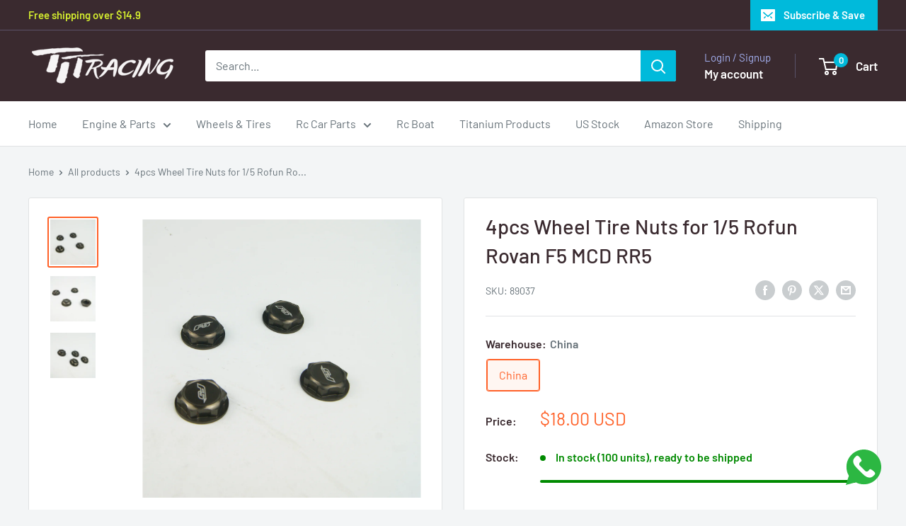

--- FILE ---
content_type: text/javascript
request_url: https://www.tit-racing.com/cdn/shop/t/8/assets/custom.js?v=102476495355921946141741045177
body_size: -548
content:
//# sourceMappingURL=/cdn/shop/t/8/assets/custom.js.map?v=102476495355921946141741045177
